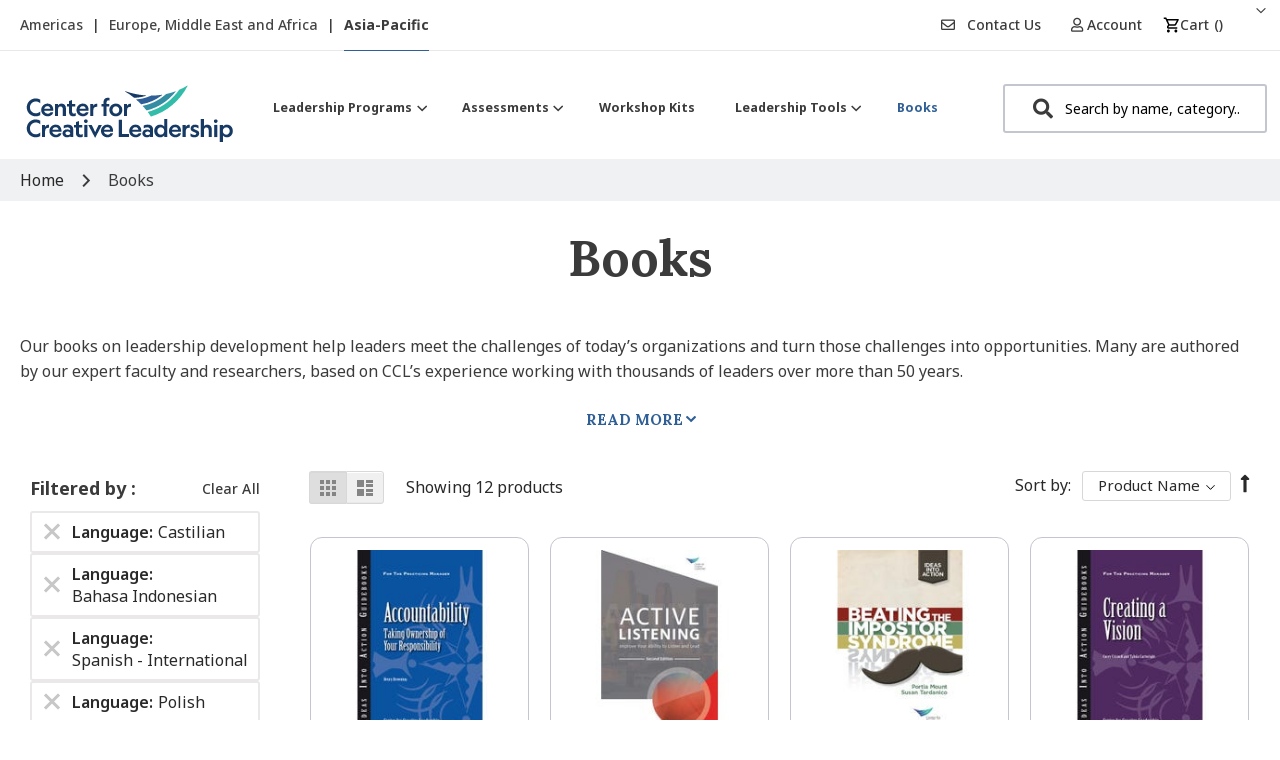

--- FILE ---
content_type: text/css
request_url: https://tags.srv.stackadapt.com/sa.css
body_size: -11
content:
:root {
    --sa-uid: '0-7df9264f-ed81-51d9-7593-b59d4352b914';
}